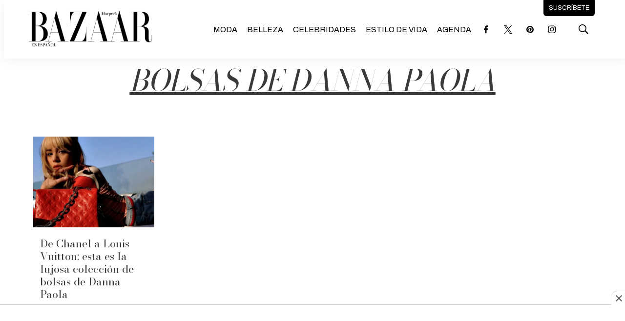

--- FILE ---
content_type: text/html; charset=utf-8
request_url: https://www.google.com/recaptcha/api2/aframe
body_size: 268
content:
<!DOCTYPE HTML><html><head><meta http-equiv="content-type" content="text/html; charset=UTF-8"></head><body><script nonce="FVlNxNVgX7nCbi92au4FkA">/** Anti-fraud and anti-abuse applications only. See google.com/recaptcha */ try{var clients={'sodar':'https://pagead2.googlesyndication.com/pagead/sodar?'};window.addEventListener("message",function(a){try{if(a.source===window.parent){var b=JSON.parse(a.data);var c=clients[b['id']];if(c){var d=document.createElement('img');d.src=c+b['params']+'&rc='+(localStorage.getItem("rc::a")?sessionStorage.getItem("rc::b"):"");window.document.body.appendChild(d);sessionStorage.setItem("rc::e",parseInt(sessionStorage.getItem("rc::e")||0)+1);localStorage.setItem("rc::h",'1769699508118');}}}catch(b){}});window.parent.postMessage("_grecaptcha_ready", "*");}catch(b){}</script></body></html>

--- FILE ---
content_type: application/javascript; charset=utf-8
request_url: https://fundingchoicesmessages.google.com/f/AGSKWxV7yEIttFQ5nV_vMqE7tn3geeOD4sl9pBQW_zQbvtN1ynV2524VcVSfqaDY-JJSTS-H9RNi8FZJZIvi3tuVG14hUq1gP7WGo_u2SVd53sOruxCOGCRt46quymozR3HivncysvDTkx8nVvyGYPro_xNuidClVrSj-s3xNGSPZI_axzSI-Aav8OKBXt60/_/adtrack./cmg_ad./floater_ad./ad-label-/adnexus-
body_size: -1284
content:
window['df24ab17-53cd-447f-9dc0-84f39be85b0b'] = true;

--- FILE ---
content_type: text/plain; charset=UTF-8
request_url: https://at.teads.tv/fpc?analytics_tag_id=PUB_25867&tfpvi=&gdpr_status=22&gdpr_reason=220&gdpr_consent=&ccpa_consent=&shared_ids=&sv=d656f4a&
body_size: 56
content:
YjY1NzQwNTctNzRlOS00MjIxLWI4MTktOWI3NGM3YWMyOWVjIy0zLTg=